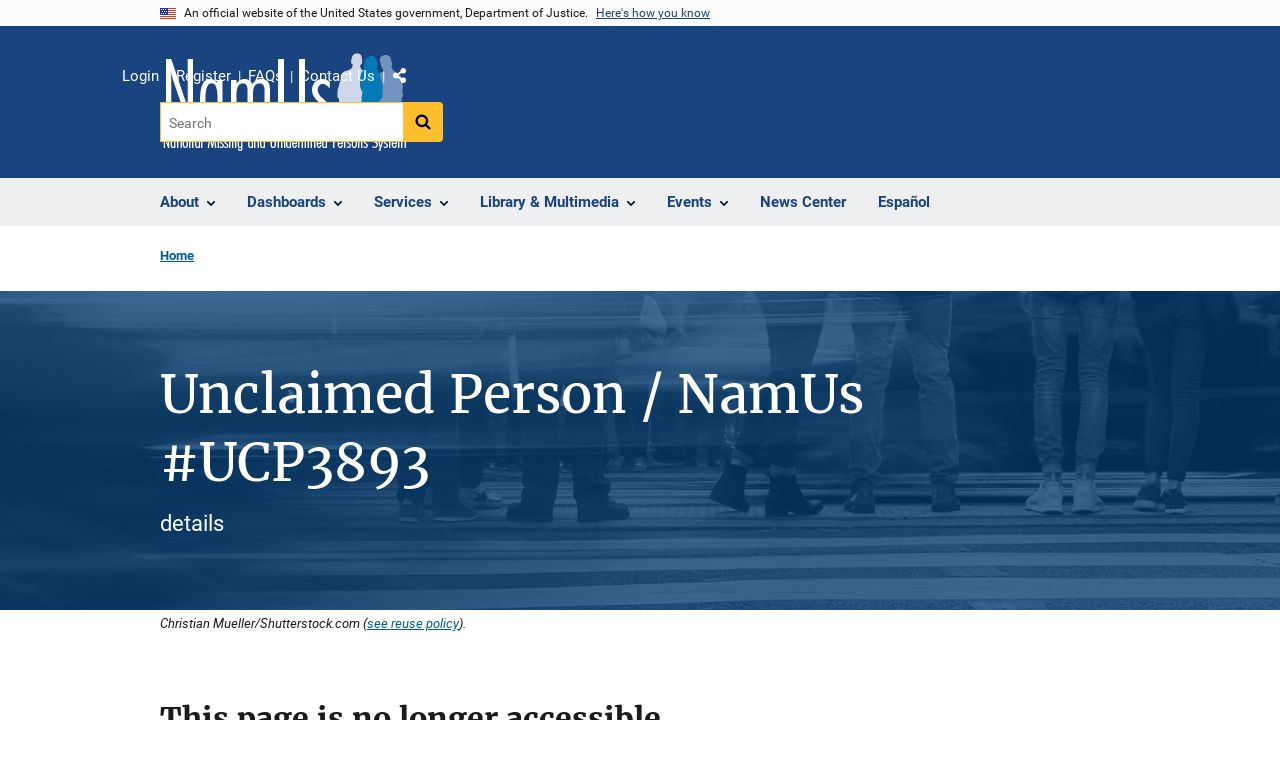

--- FILE ---
content_type: text/html; charset=UTF-8
request_url: https://namus.nij.ojp.gov/case/UCP3893
body_size: 15276
content:
<!DOCTYPE html>
<html lang="en" dir="ltr" prefix="og: https://ogp.me/ns#">
  <head>
    <meta charset="utf-8" />
<link rel="preload" href="/themes/custom/ojp/assets/fonts/roboto/Roboto-Regular.woff2" as="font" type="font/woff2" crossorigin="" />
<link rel="preload" href="/themes/custom/ojp/assets/fonts/roboto/Roboto-Bold.woff2" as="font" type="font/woff2" crossorigin="" />
<link rel="preload" href="/themes/custom/ojp/assets/fonts/roboto/Roboto-Italic.woff2" as="font" type="font/woff2" crossorigin="" />
<link rel="preload" href="/themes/custom/ojp/assets/fonts/roboto/Roboto-BlackItalic.woff2" as="font" type="font/woff2" crossorigin="" />
<link rel="preload" href="/themes/custom/ojp/assets/fonts/merriweather/Latin-Merriweather-Regular.woff2" as="font" type="font/woff2" crossorigin="" />
<link rel="preload" href="/themes/custom/ojp/assets/fonts/merriweather/Latin-Merriweather-Bold.woff2" as="font" type="font/woff2" crossorigin="" />
<noscript><style>form.antibot * :not(.antibot-message) { display: none !important; }</style>
</noscript><meta name="description" content="View NamUs unclaimed person case UCP3893 for Michael Alosiue Toro missing from --, New York. Date body found: Jan 16, 2017. NCMEC case number: --." />
<link rel="canonical" href="https://namus.nij.ojp.gov/case/UCP3893" />
<meta name="google" content="4PLVTsyCm3--uca8rMAYrsLAAEJtRBtpZWm-kh9pr0g" />
<meta property="og:site_name" content="NamUs" />
<meta property="og:url" content="https://namus.nij.ojp.gov/case/UCP3893" />
<meta property="og:title" content="Unclaimed Person / NamUs #UCP3893" />
<meta property="og:image" content="https://namus.nij.ojp.gov/sites/g/files/xyckuh336/files/images/2021-03/OGDark.png" />
<meta name="twitter:card" content="summary" />
<meta name="twitter:title" content="Unclaimed Person / NamUs #UCP3893 | NamUs" />
<meta name="twitter:image" content="https://namus.nij.ojp.gov/sites/g/files/xyckuh336/files/images/2021-03/OGDark.png" />
<meta name="google-site-verification" content="4PLVTsyCm3--uca8rMAYrsLAAEJtRBtpZWm-kh9pr0g" />
<meta name="Generator" content="Drupal 10 (https://www.drupal.org)" />
<meta name="MobileOptimized" content="width" />
<meta name="HandheldFriendly" content="true" />
<meta name="viewport" content="width=device-width, initial-scale=1.0" />
<link rel="icon" href="/sites/g/files/xyckuh336/files/favicon.ico" type="image/vnd.microsoft.icon" />
<link rel="alternate" hreflang="en" href="https://namus.nij.ojp.gov/case/UCP3893" />

    <title>Unclaimed Person / NamUs #UCP3893 | NamUs</title>
    <link rel="stylesheet" media="all" href="/sites/g/files/xyckuh336/files/css/css_LqUQcaUQDGhiCNvVlCE8SRWKClQ8ZN6PJ57Sh7NvKQY.css?delta=0&amp;language=en&amp;theme=ojp&amp;include=[base64]" />
<link rel="stylesheet" media="all" href="/sites/g/files/xyckuh336/files/css/css_Ypsu4XtyBw3Upe9o6rG_HMzoTCSoXJQpAzGGkPbX90U.css?delta=1&amp;language=en&amp;theme=ojp&amp;include=[base64]" />
<link rel="stylesheet" media="print" href="/sites/g/files/xyckuh336/files/css/css_zxEGTDXeP9ngdNso24-Bomoquys4mkHkVPDlu-SLlg8.css?delta=2&amp;language=en&amp;theme=ojp&amp;include=[base64]" />
<link rel="stylesheet" media="all" href="/sites/g/files/xyckuh336/files/css/css_3PQxx3C1H1JphTzo7-Y8c5Vk_zSQ8AaU4VQCjZCA8Fw.css?delta=3&amp;language=en&amp;theme=ojp&amp;include=[base64]" />

    
  </head>
  <body class="page-with-hero path-node page-node-type-landing-page">
        <a href="#main-content" class="visually-hidden focusable skip-link">
      Skip to main content
    </a>
    <noscript><iframe src="https://www.googletagmanager.com/ns.html?id=GTM-PMJNDXV"
                  height="0" width="0" style="display:none;visibility:hidden"></iframe></noscript>

      <div class="dialog-off-canvas-main-canvas" data-off-canvas-main-canvas>
      <section class="usa-banner" aria-label="Official government website">

    <div class="usa-accordion">
  <header class="usa-banner__header">
    <div class="usa-banner__inner">
      <div class="grid-col-auto">
        <img class="usa-banner__header-flag" src="/themes/custom/ojp/assets/images/us_flag_small.png" alt="U.S. flag">
      </div>
      <div class="grid-col-fill tablet:grid-col-auto">
        <p class="usa-banner__header-text">An official website of the United States government, Department of Justice.</p>
        <p class="usa-banner__header-action" aria-hidden="true">Here's how you know</p>
      </div>
      <button class="usa-accordion__button usa-banner__button"
              aria-expanded="false" aria-controls="gov-banner">
        <span class="usa-banner__button-text">Here's how you know</span>
      </button>
    </div>
  </header>
  <div class="usa-banner__content usa-accordion__content" id="gov-banner" hidden>
    <div class="grid-row grid-gap-lg">
      <div class="usa-banner__guidance tablet:grid-col-6">
        <img class="usa-banner__icon usa-media-block__img" src="/themes/custom/ojp/assets/images/icon-dot-gov.svg" role="img" alt="" aria-hidden="true">
        <div class="usa-media-block__body">
          <p>
            <strong>Official websites use .gov</strong>
            <br>
            A <strong>.gov</strong> website belongs to an official government organization in the United States.
          </p>
        </div>
      </div>
      <div class="usa-banner__guidance tablet:grid-col-6">
        <img class="usa-banner__icon usa-media-block__img" src="/themes/custom/ojp/assets/images/icon-https.svg" role="img" alt="" aria-hidden="true">
        <div class="usa-media-block__body">
          <p>
            <strong>Secure .gov websites use HTTPS</strong>
            <br>
            A <strong>lock</strong> (
            <span class="icon-lock"><svg xmlns="http://www.w3.org/2000/svg" width="52" height="64" viewBox="0 0 52 64" class="usa-banner__lock-image" role="img" aria-labelledby="banner-lock-title-default banner-lock-description-default" focusable="false"><title id="banner-lock-title-default">Lock</title><desc id="banner-lock-description-default">A locked padlock</desc><path fill="#000000" fill-rule="evenodd" d="M26 0c10.493 0 19 8.507 19 19v9h3a4 4 0 0 1 4 4v28a4 4 0 0 1-4 4H4a4 4 0 0 1-4-4V32a4 4 0 0 1 4-4h3v-9C7 8.507 15.507 0 26 0zm0 8c-5.979 0-10.843 4.77-10.996 10.712L15 19v9h22v-9c0-6.075-4.925-11-11-11z"/></svg></span>
            ) or <strong>https://</strong> means you’ve safely connected to the .gov website. Share sensitive information only on official, secure websites.          </p>
        </div>
      </div>
    </div>
  </div>
</div>


    
  </section>

  <header class="usa-header usa-header--extended" id="header">

    
      <div class="usa-navbar">
                <button class="usa-menu-btn usa-button">Menu</button>
                  <div class="region region-header">
    <div class="usa-logo" id="logo">
        <div class="ojp-office-logo">
      <a href="/" accesskey="2" title="Home" aria-label="Home">
        <img src="/sites/g/files/xyckuh336/files/NamUsLogo2%400.5x.png?v=1" alt="Home" />
      </a>
    </div>
  </div>

  </div>

      </div>

      <div class="usa-overlay"></div>
        <nav class="usa-nav" aria-label="site navigation">
          <div class="usa-nav__inner">

            <button class="usa-nav__close">
              <img src="/themes/custom/ojp/assets/images/close-white.svg" alt="close" />
            </button>

            
            
                                              <div class="region region-primary-menu">
    


  
  
          <ul class="usa-nav__primary usa-accordion" aria-label="primary navigation">
    
          <li class="usa-nav__primary-item" >

                  <button class="usa-accordion__button usa-nav__link" aria-expanded="false" aria-controls="extended-nav-section-1">
            <span>About</span>
          </button>
        
                    
  
          <ul id="extended-nav-section-1" class="usa-nav__submenu" hidden>

      
    
          <li class="usa-nav__submenu-item">

        
                  <a href="/about" class="link">
            <span class="">About</span>
          </a>
        
      </li>
          <li class="usa-nav__submenu-item">

        
                  <a href="/what-namus" class="link">
            <span class="">What is NamUs?</span>
          </a>
        
      </li>
          <li class="usa-nav__submenu-item">

        
                  <a href="/about/staff" class="link">
            <span class="">Staff</span>
          </a>
        
      </li>
        </ul>
  
        
      </li>
          <li class="usa-nav__primary-item" >

                  <button class="usa-accordion__button usa-nav__link" aria-expanded="false" aria-controls="extended-nav-section-2">
            <span>Dashboards</span>
          </button>
        
                    
  
          <ul id="extended-nav-section-2" class="usa-nav__submenu" hidden>

      
    
          <li class="usa-nav__submenu-item">

        
                  <a href="http://www.namus.gov/dashboard" class="link">
            <span class="">Dashboards</span>
          </a>
        
      </li>
          <li class="usa-nav__submenu-item">

        
                  <a href="https://www.namus.gov/MissingPersons/Search" class="link">
            <span class="">Search Missing Persons</span>
          </a>
        
      </li>
          <li class="usa-nav__submenu-item">

        
                  <a href="https://www.namus.gov/UnidentifiedPersons/Search" class="link">
            <span class="">Search Unidentified Persons</span>
          </a>
        
      </li>
          <li class="usa-nav__submenu-item">

        
                  <a href="https://www.namus.gov/UnclaimedPersons/Search" class="link">
            <span class="">Search Unclaimed Persons</span>
          </a>
        
      </li>
          <li class="usa-nav__submenu-item">

        
                  <a href="/dashboards/data-imports" class="link">
            <span class="">Data Imports</span>
          </a>
        
      </li>
        </ul>
  
        
      </li>
          <li class="usa-nav__primary-item" >

                  <button class="usa-accordion__button usa-nav__link" aria-expanded="false" aria-controls="extended-nav-section-3">
            <span>Services</span>
          </button>
        
                    
  
          <ul id="extended-nav-section-3" class="usa-nav__submenu" hidden>

      
    
          <li class="usa-nav__submenu-item">

        
                  <a href="/services" class="link">
            <span class="">Services</span>
          </a>
        
      </li>
          <li class="usa-nav__submenu-item">

        
                  <a href="/services/anthropology" class="link">
            <span class="">Anthropology</span>
          </a>
        
      </li>
          <li class="usa-nav__submenu-item">

        
                  <a href="/services/dna" class="link">
            <span class="">DNA</span>
          </a>
        
      </li>
          <li class="usa-nav__submenu-item">

        
                  <a href="/services/fingerprints" class="link">
            <span class="">Fingerprints</span>
          </a>
        
      </li>
          <li class="usa-nav__submenu-item">

        
                  <a href="/services/odontology" class="link">
            <span class="">Odontology</span>
          </a>
        
      </li>
          <li class="usa-nav__submenu-item">

        
                  <a href="/services/analytical" class="link">
            <span class="">Analytical</span>
          </a>
        
      </li>
          <li class="usa-nav__submenu-item">

        
                  <a href="/services/investigative-support" class="link">
            <span class="">Investigative Support</span>
          </a>
        
      </li>
        </ul>
  
        
      </li>
          <li class="usa-nav__primary-item" >

                  <button class="usa-accordion__button usa-nav__link" aria-expanded="false" aria-controls="extended-nav-section-4">
            <span>Library &amp; Multimedia</span>
          </button>
        
                    
  
          <ul id="extended-nav-section-4" class="usa-nav__submenu" hidden>

      
    
          <li class="usa-nav__submenu-item">

        
                  <a href="/library" class="link">
            <span class="">Library &amp; Multimedia</span>
          </a>
        
      </li>
          <li class="usa-nav__submenu-item">

        
                  <a href="/library/reports-and-statistics" class="link">
            <span class="">Reports &amp; Statistics</span>
          </a>
        
      </li>
        </ul>
  
        
      </li>
          <li class="usa-nav__primary-item" >

                  <button class="usa-accordion__button usa-nav__link" aria-expanded="false" aria-controls="extended-nav-section-5">
            <span>Events</span>
          </button>
        
                    
  
          <ul id="extended-nav-section-5" class="usa-nav__submenu" hidden>

      
    
          <li class="usa-nav__submenu-item">

        
                  <a href="/events" class="link">
            <span class="">Events</span>
          </a>
        
      </li>
          <li class="usa-nav__submenu-item">

        
                  <a href="/events/upcoming" class="link">
            <span class="">Upcoming Events</span>
          </a>
        
      </li>
          <li class="usa-nav__submenu-item">

        
                  <a href="/events/on-demand" class="link">
            <span class="">Past Events</span>
          </a>
        
      </li>
          <li class="usa-nav__submenu-item">

        
                  <a href="/events/tribal-events" class="link">
            <span class="">Tribal Events</span>
          </a>
        
      </li>
        </ul>
  
        
      </li>
          <li class="usa-nav__primary-item" >

        
                  <a href="/news-center" class="link usa-nav__link">
            <span class="">News Center</span>
          </a>
        
      </li>
          <li class="usa-nav__primary-item menu-lang-switcher-en" >

        
                  <a href="/case/UCP3893" class="link usa-nav__link">
            <span class="">English</span>
          </a>
        
      </li>
          <li class="usa-nav__primary-item menu-lang-switcher-es" >

        
                  <a href="/es/node/192621" class="link usa-nav__link">
            <span class="">Español</span>
          </a>
        
      </li>
        </ul>
  



  </div>

                            
                              <div class="default">
                    <div class="region region-secondary-menu">
    <div class="usa-nav__secondary">
      <ul class="usa-nav__secondary-links">

          <li class="usa-nav__secondary-item">
        <a href="https://www.namus.gov/Dashboard">
          Login
        </a>
      </li>
          <li class="usa-nav__secondary-item">
        <a href="https://www.namus.gov/Registration">
          Register
        </a>
      </li>
          <li class="usa-nav__secondary-item">
        <a href="/frequently-asked-questions">
          FAQs
        </a>
      </li>
          <li class="usa-nav__secondary-item">
        <a href="/contact">
          Contact Us
        </a>
      </li>
                  <li class="usa-nav__secondary-item">
        <div class="doj-sharing">
  <button id="doj-sharing-toggle" class="doj-sharing__toggle" tabindex="0" title="Choose a social sharing platform" aria-haspopup="true" aria-controls="doj-sharing-links" aria-expanded="false">Share</button>
<ul id="doj-sharing-links" class="doj-sharing__list" tabindex="0" aria-label="Choose a social sharing platform"><li><a href="https://www.facebook.com/sharer/sharer.php?u=https%3A//namus.nij.ojp.gov/case/UCP3893" title="Share on Facebook" data-event-label="Share on Facebook" target="_blank">Facebook</a></li><li><a href="https://twitter.com/intent/tweet?url=https%3A//namus.nij.ojp.gov/case/UCP3893&amp;text=Unclaimed%20Person%20/%20NamUs%20%23UCP3893" title="Share on X" data-event-label="Share on X" target="_blank">X</a></li><li><a href="https://www.linkedin.com/shareArticle?mini=true&amp;url=https%3A//namus.nij.ojp.gov/case/UCP3893&amp;title=Unclaimed%20Person%20/%20NamUs%20%23UCP3893" title="Share on LinkedIn" data-event-label="Share on LinkedIn" target="_blank">LinkedIn</a></li><li><a href="https://reddit.com/submit?url=https%3A//namus.nij.ojp.gov/case/UCP3893&amp;title=Unclaimed%20Person%20/%20NamUs%20%23UCP3893" title="Share on Reddit" data-event-label="Share on Reddit" target="_blank">Reddit</a></li><li><a href="https://pinterest.com/pin/create/button?url=https%3A//namus.nij.ojp.gov/case/UCP3893&amp;media=https%3A//namus.nij.ojp.gov/sites/g/files/xyckuh336/files/images/2021-03/OGDark.png&amp;description=Unclaimed%20Person%20/%20NamUs%20%23UCP3893" title="Share on Pinterest" data-event-label="Share on Pinterest" target="_blank">Pinterest</a></li><li><a href="/cdn-cgi/l/email-protection#[base64]" title="Share on Email" data-event-label="Share on Email">Email</a></li></ul>
</div>
      </li>
        </ul>
  
</div>

<div id="block-ojp-searchblock" data-block-plugin-id="ojp_search_block" class="block block-ojp-search block-ojp-search-block">
  
    
      
<div class="usa-search usa-search--small">
  <div role="search">
    
<div data-gname="ojp-search" data-queryParameterName="keys" class="gcse-searchbox-only" data-resultsUrl="/search/results">
  
</div>

  </div>
</div>
  </div>

  </div>

                </div>
              
            
          </div>
        </nav>

      
  </header>

  <div class="grid-container">
    <div class="grid-col-fill">
        <div class="region region-breadcrumb">
    <div id="block-ojp-breadcrumbs" data-block-plugin-id="system_breadcrumb_block" class="block block-system block-system-breadcrumb-block">
  
    
       <nav id="system-breadcrumb" aria-label="breadcrumb">
        <ol class="add-list-reset uswds-breadcrumbs uswds-horizontal-list">
                            <li>
                                            <a href="/">Home</a>
                                    </li>
                    </ol>
    </nav>

  </div>

  </div>

    </div>
  </div>

  <section class="clearfix" aria-label="hero">
      <div class="region region-hero">
    <div class="hero hero--background hero--primary">
  <div class="hero-container">
        <div class="hero__background-container  clearfix">
            <div class="hero__text-container ">
                
        <h1 class="hero__title">Unclaimed Person / NamUs #UCP3893</h1>
        

                          <div class="hero__subtitle">details</div>
        
                                          </div>

                </div>
  </div>

        <div class="hero__background-image" style="background: url(/sites/g/files/xyckuh336/files/styles/hero_background/public/images/2021-04/case_listing3.png?itok=YMhOGwEZ)  no-repeat center center; background-size: cover;">
      <div class="hero__background-image__overlay "></div>
    </div>
  </div>

  <div class="hero__image-credit grid-container">Christian Mueller/Shutterstock.com (<a href="/reuse-policy">see reuse policy</a>).</div>

  </div>

  </section>

<div class="usa-section uswds-middle-section " aria-label="primary content">
  <div class="grid-container ">
    <div class="grid-col-fill">
        <div class="region region-highlighted">
    <div data-drupal-messages-fallback class="hidden"></div>

  </div>


      
    </div>
  </div>

  
  
  <main class="uswds-main-content-wrapper grid-container ">
    <a id="main-content" tabindex="-1"></a>
    <div class = "grid-row grid-gap-2">

      <div class="region-content tablet:grid-col-12">
          <div class="region region-content">
    <div id="block-ojp-content" data-block-plugin-id="system_main_block" class="block block-system block-system-main-block">
  
    
      

<article>

  
    

  
  <div>

    
      
  <div class="layout layout--twocol-section layout--twocol-section--75-25 layout--node-landing_page">
                    <div  class="layout__region layout__region--first">
        <div data-block-plugin-id="extra_field_block:node:landing_page:field_content_archival_notice" class="block--field-content-archival-notice block block-layout-builder block-extra-field-blocknodelanding-pagefield-content-archival-notice">
  
    
      
  </div>

      </div>
    
          <div  class="layout__region layout__region--second">
        
      </div>
      
      </div>

  <div class="layout--node-landing_page layout layout--onecol">
    <div  class="layout__region layout__region--content">
      <div data-block-plugin-id="block_content:a5b2759e-b5f9-4f05-b400-b4c9ed3cf9a0" class="block block-block-content block-block-contenta5b2759e-b5f9-4f05-b400-b4c9ed3cf9a0">
  
    
      <div  class="use-float-friendly-lists field field--name-body field--type-text-with-summary field--label-hidden long-text"><script data-cfasync="false" src="/cdn-cgi/scripts/5c5dd728/cloudflare-static/email-decode.min.js"></script><script>

    document.addEventListener("DOMContentLoaded", function(event) {
      (function ($) {
    
        const dateTimeFormatOptions = { year: 'numeric', month: 'long', day: 'numeric' };
        const dateTimeFormat = new Intl.DateTimeFormat('en-US', dateTimeFormatOptions);
        const rootDomain = "https://www.namus.gov/";
        //dateTimeFormat.format(new Date(data[0].datepostedpublic));  
        //const caseUrl = "https://data.ojp.usdoj.gov/resource/ffvt-bfb5.json";
        const caseUrl = "https://api.ojp.gov/ojpdataset/v1/ffvt-bfb5.json"
    
        function formatPhoneNumber(str) {
              //Filter only numbers from the input
             var cleaned = ('' + str).replace(/\D/g, '');
              
             //Check if the input is of correct length
             var match = cleaned.match(/^\d?(\d{3})(\d{3})(\d{4})$/);
    
            if (match) {
                return '(' + match[1] + ') ' + match[2] + '-' + match[3]
            };
    
            return str
        }
    
        function convertInches(inches) {
            if (inches == undefined) return '';
            var feetFromInches = Math.floor(inches / 12);//There are 12 inches in a foot
            var inchesRemainder = inches % 12;
         
            var result = feetFromInches + "'-" + inchesRemainder + "\"";
            return result;
        }
        
        var url = (window.location != window.parent.location)
                ? document.referrer.toLowerCase()
                : document.location.href.toLowerCase();
        
    
            
        function getUrlVars() {
            var vars = {};
            var parts = url.replace(/[?&]+([^=&]+)=([^&]*)/gi, function (m, key, value) {
                vars[key] = value;
            });
            return vars;
        }
    
        
        function getUrlParam(parameter, defaultvalue) {
            var urlparameter = defaultvalue;
            if (url.indexOf(parameter) > -1) {
                urlparameter = getUrlVars()[parameter];
            }
            return urlparameter;
        }
    
        function emptyIfNull(val, replaceVal) {
            replaceVal = replaceVal || ""
            if (val == undefined)
                val = replaceVal;
            return val;
        }
            
        function getCaseNumber() {
            var id = url.match(/[A-Za-z][A-Za-z][A-Za-z]?\d+/);
            id = id.toString().toUpperCase();
            return id;
        }
        
        function getCaseTypeLong(casetype) {
            if (casetype == 'MP')
                return 'Missing';
            else if (casetype == 'UP')
                return 'Unidentified';
            else if (casetype == 'UCP')
                return 'Unclaimed';
            else
                return '';
        }
        
        function splitStringCaps(str) {
            strArray = str.split(/(?=[A-Z])/);
            return strArray.join(' ');
        }
    
    /*-------------------------  UI Builders -----------------------------------------------------------------------*/
    
        function buildPageTitles(data) {
            //$(".hero__title").text(getCaseTypeLong(data[0].cat) + " Person /  NamUs #" + getCaseNumber());
            $(".hero__subtitle").text(emptyIfNull(data[0].firstname) + " " + emptyIfNull(data[0].middlename) + " " + emptyIfNull(data[0].lastname) + ", " + emptyIfNull(data[0].sexname) + ", " + emptyIfNull(data[0].raceethnicity));	
        }
        
        function buildNamusHeader(data) {
        
            var cat = data[0].cat;
            if (cat == 'MP') {
                $("#namus-cf").html('<img alt="Case Photo" src="' + rootDomain + 'api/CaseSets/NamUs/MissingPersons/Cases/' + data[0].caseid + '/Images/Default/Thumbnail">');	
                $("#namus-dolc").html('<label><strong>Date of Last Contact</strong></label><br/><span>' + dateTimeFormat.format(new Date(data[0].dateoflastcontact)) + '</span>');
                $("#namus-mf").html('<label><strong>Missing From</strong></label><br/><span>' + emptyIfNull(data[0].lastlocationcity,'--') + ', ' + emptyIfNull(data[0].lastlocationstate,'--') + '</span>' );
                $("#namus-ma").html('<label><strong>Missing Age</strong></label><br/><span>' + emptyIfNull(data[0].agemissing,'--') + ' Years</span>' );
                $("#namus-ca").html('<label><strong>Current Age</strong></label><br/><span>' + emptyIfNull(data[0].currentage,'--') + ' Years</span>');	
            } else if (cat == 'UP') {
                $("#namus-cf").html('<img alt="Case Photo" src="' + rootDomain + 'api/CaseSets/NamUs/UnidentifiedPersons/Cases/' + data[0].caseid + '/Images/Default/Thumbnail">');		
                $("#namus-dolc").html('<label><strong>Date Body Found</strong></label><br/><span>' + dateTimeFormat.format(new Date(data[0].datebodyfound)) + '</span>');
                $("#namus-mf").html('<label><strong>Location Found</strong></label><br/><span>' + emptyIfNull(data[0].lastlocationcity,'--') + ', ' + emptyIfNull(data[0].lastlocationstate,'--') + '</span>' );
                $("#namus-ma").html('<label><strong>Est. Age Range</strong></label><br/><span>' + emptyIfNull(data[0].minage,'--') + ' - ' + emptyIfNull(data[0].maxage,'--') + ' Years');
                //$("#namus-ca").html(data[0].currentage + ' Years');			
            } else if (cat == 'UCP') {
                $("#namus-cf").html('<img alt="Case Photo" src="' + rootDomain + 'api/CaseSets/NamUs/UnclaimedPersons/Cases/' + data[0].caseid + '/Images/Default/Thumbnail">');				
    
                $("#namus-dolc").html('<label><strong>Date Body Found</strong></label><br/><span>' + dateTimeFormat.format(new Date(data[0].datebodyfound)) + '</span>');
                $("#namus-mf").html('<label><strong>Location Found</strong></label><br/><span>' + emptyIfNull(data[0].lastlocationcity,'--') + ', ' + emptyIfNull(data[0].lastlocationstate,'--') + '</span>' );
                $("#namus-ma").html('<label><strong>Max Age (Years)</strong></label><br/><span>' + emptyIfNull(data[0].maxage,'--') + '</span>' );
                $("#namus-ca").html('<label><strong>Date Modified</strong></label><br/><span>' + dateTimeFormat.format(new Date(data[0].modifieddatetime)) + '</span>');			
            }
            
            $("#namus-cat-label").html('<strong>' + getCaseTypeLong(data[0].cat) + '</strong>');
        
        }
        
        function buildCaseNumbers(data) {
            if (emptyIfNull(data[0].ncmecnumber) == '' && emptyIfNull(data[0].meccasenumber) == '') {
                $("#casenumbers").addClass("zero-height");
            
            } else {
                emptyIfNull(data[0].ncmecnumber) == '' ? '' : $("#namus-ncmec").html('<strong>NCMEC Number</strong><br/>' + emptyIfNull(data[0].ncmecnumber));
                emptyIfNull(data[0].meccasenumber) == '' ? '' : $("#namus-meccase").html('<strong>ME/C Case Number</strong><br/>' + emptyIfNull(data[0].meccasenumber));
            }	
        }
        
        function buildDemographics(data) {
            // Demographics
            var cat = data[0].cat;
            if (cat == 'MP') {
                $("#namus-ma-demo").html('<label><strong>Missing Age</strong></label><br/><span>' + emptyIfNull(data[0].agemissing, '--') + ' Years</span>' );
                $("#namus-ca-demo").html('<label><strong>Current Age</strong></label><br/><span>' + emptyIfNull(data[0].currentage, '--') + ' Years</span>' );	
                $("#namus-fn-demo").html('<label><strong>First Name</strong></label><br/><span>' + emptyIfNull(data[0].firstname, '--') + '</span>' );
                $("#namus-mn-demo").html('<label><strong>Middle Name</strong></label><br/><span>' + emptyIfNull(data[0].middlename, '--') + '</span>' );
                $("#namus-ln-demo").html('<label><strong>Last Name</strong></label><br/><span>' + emptyIfNull(data[0].lastname,'--') + '</span>');	
            
                
                if (emptyIfNull(data[0].tribalaffiliation) == '')
                    $("#namus-tribeenroll-demo").addClass("zero-height");   // hides the tribal association div if no data present	
                $("#namus-tribeenroll-demo").html('<label><strong>Tribe Enrollment/Affiliation</strong></label><br/><span>' + emptyIfNull(data[0].tribalaffiliation) + '</span>');
                if (emptyIfNull(data[0].tribalassociations) == '')
                    $("#namus-tribeassoc-demo").addClass("zero-height");	// hides the tribal association div if no data present		
                $("#namus-tribeassoc-demo").html('<label><strong>Associated Tribe(s)</strong></label><br/><span>' + emptyIfNull(data[0].tribalassociations) + '</span>');			
            } else if (cat =='UP') {
                $("#namus-ma-demo").html('<label><strong>Estimated Age Group</strong></label><br/><span>' + data[0].estimatedagegroupname + ' Years</span>' );
                $("#namus-ca-demo").html('<label><strong>Estimated Age Range (Years)</strong></label><br/><span>' + emptyIfNull(data[0].minage,'--') + ' - ' + emptyIfNull(data[0].maxage,'--') + '</span>' );	
                $("#namus-eyod-demo").html('<label><strong>Estimated Year of Death</strong></label><br/><span>' + emptyIfNull(data[0].estimatedyearofdeathfrom) + '-' + emptyIfNull(data[0].estimatedyearofdeathto) + '</span>' );
                $("#namus-epmi-demo").html('<label><strong>Estimated PMI</strong></label><br/><span>' + emptyIfNull(data[0].estimatedpostmorteminterval) + ' ' + emptyIfNull(data[0].estimatedpostmorteminter) + '</span>' );
                
                $("#namus-fn-demo").html('<label><strong>Possible First Name</strong></label><br/><span>' + emptyIfNull(data[0].firstname) + '</span>' );
                $("#namus-mn-demo").html('<label><strong>Possible Middle Name</strong></label><br/><span>' + emptyIfNull(data[0].middlename) + '</span>' );
                $("#namus-ln-demo").html('<label><strong>Possible Last Name</strong></label><br/><span>' + emptyIfNull(data[0].lastname) + '</span>');		
                
            } else if (cat=='UCP') {
                $("#namus-fn-demo").html('<label><strong>First Name</strong></label><br/><span>' + emptyIfNull(data[0].firstname,'--') + '</span>' );
                $("#namus-mn-demo").html('<label><strong>Middle Name</strong></label><br/><span>' + emptyIfNull(data[0].middlename,'--') + '</span>' );
                $("#namus-ln-demo").html('<label><strong>Last Name</strong></label><br/><span>' + emptyIfNull(data[0].lastname,'--') + '</span>');			
            
            }
            
            
            
            $("#namus-nickname-demo").html(emptyIfNull(data[0].nicknames) == '' ? '--' : data[0].nicknames );
            $("#namus-sex-demo").html(data[0].sexname);
            
            $("#namus-height-demo").html('<label><strong>Height</strong></label><br/><span>' + convertInches(data[0].heightfrom) + ' - ' + convertInches(data[0].heightto) + (data[0].heightfrom == '--' ? '' : ' (' + emptyIfNull(data[0].heightfrom) + ' - ' + emptyIfNull(data[0].heightto) + ' inches)') + ' ' + emptyIfNull(data[0].heightcertaintyname) + '</span>');
            
            $("#namus-weight-demo").html('<label><strong>Weight</strong></label><br/><span>' +emptyIfNull(data[0].weightfrom,'--') + ' - ' + emptyIfNull(data[0].weightto) + ' lbs ' + emptyIfNull(data[0].weightcertaintyname) + '</span>');
                
            $("#namus-race-demo").html(data[0].raceethnicity);		
        }
        
        function buildCircumstances(data) {
            // Circumstances
            var cat = data[0].cat;
            if (cat == 'MP') {		
                $("#namus-dolc-circ").html('<label><strong>Date of Last Contact</strong></label><br/><span>' + dateTimeFormat.format(new Date(data[0].dateoflastcontact)) +'</span>' );
                $("#namus-cc-circ").html('<label><strong>NamUs Case Created</strong></label><br/><span>' + dateTimeFormat.format(new Date(data[0].createdatdatetime)) +'</span>' );
                $("#namus-loc-circ").html('<label><strong>Location</strong></label><br/><span>' + data[0].lastlocationcity + ", " + data[0].lastlocationstate + ' ' + emptyIfNull(data[0].lastlocationzipcode) + '</span>' );
                $("#namus-cnty-circ").html('<label><strong>County</strong></label><br/><span>' + data[0].lastlocationcounty + '</span>' );		
                $("#namus-mftl-circ").html('<label><strong>Missing From Tribal Land</strong></label><br/><span>' + data[0].missingfromtriballand + '</span>' );	
                $("#namus-protl-circ").html('<label><strong>Primary Residence on Tribal Land</strong></label><br/><span>' + data[0].primaryresidenceontriballand + '</span>' );		
                $("#namus-cod-circ").html('<label><strong>Circumstances of Disappearance</strong></label><br/><span>' + data[0].circumstancesofdisappearance + '</span>' );
                $("#namus-lkl-circ").html('Last Known Location ');

                if (data[0].publiclatitude && data[0].publiclongitude) {
                    $("#namus-map-circ").attr("href", "https://www.google.com/maps/place/" + data[0].publiclatitude.toString() +"," + data[0].publiclongitude.toString());
                }

                var namusNotes = JSON.parse(data[0].circumstancenotes);
                var retNotes = '';
                namusNotes.forEach(function (note) {
                            retNotes += note.Note + '<br/>';
                });
                if (retNotes != '') {
                    $("#namus-noteslabel-circ").html('Circumstances Notes');
                    $("#namus-notes-circ").html(retNotes);	
                }
            } else if (cat == 'UP') {
                $("#namus-dolc-circ").html('<label><strong>Type</strong></label><br/><span>' + data[0].circumstancesstatusname + '</span>' );
                $("#namus-cc-circ").html('<label><strong>Date Body Found</strong></label><br/><span>' + dateTimeFormat.format(new Date(data[0].datebodyfound)) +'</span>' );		
                $("#namus-div1-circ").html('<label><strong>NamUs Case Created</strong></label><br/><span>' + dateTimeFormat.format(new Date(data[0].createdatdatetime)) +'</span>' );			
                $("#namus-loc-circ").html('<label><strong>Location</strong></label><br/><span>' + data[0].lastlocationcity + ", " + data[0].lastlocationstate + ' ' + emptyIfNull(data[0].lastlocationzipcode) + '</span>' );
                $("#namus-cnty-circ").html('<label><strong>County</strong></label><br/><span>' + data[0].lastlocationcounty + '</span>' );		
                $("#namus-mftl-circ").html('<label><strong>GPS Coordinates (Not Mapped)</strong></label><br/><span>' + data[0].gpscoordinates + '</span>' );	
                $("#namus-protl-circ").html('<label><strong>Found on Tribal Land</strong></label><br/><span>' + data[0].foundontriballand + '</span>' );	
                $("#namus-lkl-circ").html('Location Found');

                if (data[0].publiclatitude && data[0].publiclongitude) {
                    $("#namus-map-circ").attr("href", "https://www.google.com/maps/place/" + data[0].publiclatitude.toString() +"," + data[0].publiclongitude.toString());	
                }

                $("#namus-cod-circ").html('<label><strong>Circumstances of Recovery</strong></label><br/><span>' + data[0].circumstancesofrecovery + '</span>' );
                $("#namus-iorlabel-circ").html('<hr>Details of Recovery');	
                $("#namus-div3-circ").html('<label><strong>Inventory of Remains</strong></label><br/><span>' + emptyIfNull(data[0].inventoryofremains,'--') + '</span>');	
                $("#namus-cor-circ").html('<label><strong>Condition of Remains</strong></label><br/><span>' + data[0].conditionofremainsname + '</span>');
                
                var mecqareviewed = emptyIfNull(data[0].agencyqareviewed) == '' ? '--' : dateTimeFormat.format(new Date(data[0].agencyqareviewed));
                $("#namus-div2-circ").html('<label><strong>ME/C QA Reviewed</strong></label><br/><span>' + mecqareviewed  +'</span>' );
                
                var namusNotes = JSON.parse(data[0].circumstancenotes);
                var retNotes = '';
                namusNotes.forEach(function (note) {
                            retNotes += note.Note + '<br/>';
                });
                if (retNotes != '') {
                    $("#namus-noteslabel-circ").html('Circumstances Notes');
                    $("#namus-notes-circ").html(retNotes);
                }
            } else if (cat == 'UCP') {
                $("#namus-dolc-circ").html('<label><strong>Date Body Found</strong></label><br/><span>' + dateTimeFormat.format(new Date(data[0].datebodyfound)) +'</span>' );		
                $("#namus-cc-circ").html('<label><strong>NamUs Case Created</strong></label><br/><span>' + dateTimeFormat.format(new Date(data[0].createdatdatetime)) +'</span>' );		
                
                $("#namus-loc-circ").html('<label><strong>Location</strong></label><br/><span>' + data[0].lastlocationcity + ", " + data[0].lastlocationstate + ' ' + emptyIfNull(data[0].lastlocationzipcode) + '</span>' );
                
                $("#namus-cnty-circ").html('<label><strong>County</strong></label><br/><span>' + emptyIfNull(data[0].lastlocationcounty,'--') + '</span>' );		
                
                $("#namus-div4-circ").html('<label><strong>Found on Tribal Land</strong></label><br/><span>' + data[0].foundontriballand + '</span>' );	
                $("#namus-lkl-circ").html('Location Found');

                if (data[0].publiclatitude && data[0].publiclongitude) {
                    $("#namus-map-circ").attr("href", "https://www.google.com/maps/place/" + data[0].publiclatitude.toString() +"," + data[0].publiclongitude.toString());	
                }    

                $("#namus-cod-circ").html('<label><strong>Circumstances of Recovery</strong></label><br/><span>' + data[0].circumstancesofrecovery + '</span>' );			
            }
        }
        
        function buildPhysicalDescription(data) {
        // Physical Description
            $("#namus-hc-pd").html(data[0].haircolorname);
            $("#namus-hhd-pd").html(data[0].headhairdescription);
            $("#namus-bhd-pd").html(data[0].bodyhairdescription);
            $("#namus-fhd-pd").html(data[0].facialhairdescription);
            $("#namus-lec-pd").html(data[0].lefteyecolorname);
            $("#namus-rec-pd").html(data[0].righteyecolorname);
            $("#namus-ed-pd").html(data[0].eyedescription);
    
            var namusDPF = JSON.parse(data[0].distinctivephysicalfeatures);
            var retDPFs = '';
            namusDPF.forEach(function (dpf) {
                        retDPFs += 	'<div class="grid-row grid-gap-lg padding-bottom-05">' +
                                    '<div class="grid-col-6">' +
                                    '<div class="padding-top-1"><label>' + dpf.Item +  
                                    ' </label></div></div>' + 
                                    '<div class="grid-col-6">' +
                                    '<div class="padding-top-1"><label>' +	dpf.Description.replace(/~/g, '<br/>') + 
                                    ' </label></div></div></div><hr>';
            });
            $("#namus-dpf-pd").html(retDPFs == '' ? 'No Information Entered' : retDPFs);		
        }
        
        function buildClothingAndAccessories(data) {
        // Clothing Accessories
            var namusCAA = JSON.parse(data[0].clothingandaccessories);
            var retCAAs = '';
            namusCAA.forEach(function (caa) {
                        retCAAs += 	'<div class="grid-row grid-gap-lg padding-bottom-05">' +
                                    '<div class="grid-col-4">' +
                                    '<div class="padding-top-1"><label>' + caa.Item +  
                                    ' </label></div></div>' + 
                                    '<div class="grid-col-6">' +
                                    '<div class="padding-top-1"><label>' +	caa.Description.replace(/~/g,'<br/>') + 
                                    ' </label></div></div>' +
                                    '<div class="grid-col-2">' +
                                    '<div class="padding-top-1">' + emptyIfNull(caa.ArticleLocationName) +  
                                    '</div></div></div><hr>';
                                    
            });
            $("#namus-caa-caa").html(retCAAs == '' ? 'No Information Entered' : retCAAs);	
        }	
        
        function buildAdditionalCaseInformation(data) {
        // Additional Case Information
            var namusACI = JSON.parse(data[0].transportation);
            var retACI = '';
            namusACI.forEach(function (aci) {
                        retACI += 	'<div class="border padding-left-1 margin-bottom-1">' +
                                    '<div class="grid-row grid-gap-lg padding-bottom-05">' +
                                    '<div class="desktop:grid-col-2">' +
                                    '<div class="padding-top-1"><label><strong>Vehicle</strong></label><br/><span>' + aci.Year + ' ' + aci.Make + ' ' + aci.Model + '</span></div></div>' + 
                                    '<div class="desktop:grid-col-2">' +
                                    '<div class="padding-top-1"><label><strong>Style</strong></label><br/><span>' + aci.Style + '</span></div></div>' + 
                                    '<div class="desktop:grid-col-2">' +
                                    '<div class="padding-top-1"><label><strong>Color</strong></label><br/><span>' + aci.Color + '</span></div></div>' + 
                                    '<div class="desktop:grid-col-2">' +
                                    '<div class="padding-top-1"><label><strong>State</strong></label><br/><span>' + aci.State + '</span></div></div>' + 
                                    '<div class="desktop:grid-col-2">' +
                                    '<div class="padding-top-1"><label><strong>Lic. Plate</strong></label><br/><span>' + aci.LicensePlate + '</span></div></div>' + 
                                    '<div class="desktop:grid-col-2">' +
                                    '<div class="padding-top-1"><label><strong>Exp. Year</strong></label><br/><span>' + aci.ExpirationYear +  '</span></div></div>' + 										
                                    '</div>' + 
                                    '<div class="grid-row grid-gap-lg padding-bottom-05">' +
                                    '<div class="desktop:grid-col-12">' +
                                    '<div class="padding-top-1"><label><strong>Comments</strong></label><br/><span>' + aci.Comments.replace(/~/g,'<br/>') + '</span></div></div>' + 
                                    '</div></div></div>';
            });
            $("#namus-transport-aci").html(retACI == '' ? 'No Information Entered' : retACI);	
    
            if (emptyIfNull(data[0].transportationnotes) != '') {
                var transNotes = JSON.parse(data[0].transportationnotes);
                var retNotes = '';
                transNotes.forEach(function (note) {
                            retNotes += note.Note + '<br/>';
                });
                retNotes == '' ? '' : $("#namus-noteslabel-aci").html('Transportation Notes');
                $("#namus-notes-aci").html(retNotes);		
            }
                
        }	
        
        function buildImages(data) {
        // Images
            var namusImages = JSON.parse(data[0].images);
        
            var retImages = '';
            namusImages.forEach(function (image) {
                        retImages += '<li class="mobile:grid-col-3 desktop:grid-col-3 tablet:grid-col-3 usa-card usa-card--header-first">' +
                                    '<div class="usa-card__container" >' +
                                    '<header class="usa-card__header">' +
                                    '<h4>' + splitStringCaps(image.CategoryName) + '</h4>' +
                                    '</header>' +
                                    '<div class="usa-card__media usa-card__media--inset">' +
                                    '<div class="usa-card__img">' +
                                    '<a href="' + rootDomain + image.url + '" target="_blank" ><img src="' + rootDomain + image.url.replace('Original','thumbnail') + '" alt="' + splitStringCaps(image.CategoryName) +  '"></a>' +
                                    '</div></div>' +
                                    '<div class="usa-card__body">' +
                                    '<p>Uploaded: <br/>' + image.Uploaded + '</p>' +
                                    '</div>' +
                                    '<div class="usa-card__footer">' +
                                    splitStringCaps(image.Caption) +
                                    '</div>' +
                                    '</div>' +
                                    '</li>';
            });
            
            //$("#namus-images").html(retImages == '' ? 'No Images Uploaded' : retImages);	
            $("#namus-images").html(retImages);
        }	
        
        function buildDocuments(data) {
        // Documents
            var namusDocs = JSON.parse(data[0].documents);
            var retDocs = '';
            namusDocs.forEach(function (doc) {
                        retDocs += '<li class="mobile:grid-col-3 desktop:grid-col-3 tablet:grid-col-3 usa-card usa-card--header-first">' +
                                    '<div class="usa-card__container">' +
                                    '<header class="usa-card__header">' +
                                    '<h4>' + splitStringCaps(doc.CategoryName) + '</h4>' +
                                    '</header>' +
                                    '<div class="usa-card__media usa-card__media--inset">' +
                                    '<div class="usa-card__img">' +
                                    '<a href="' + rootDomain + doc.url + '" target="_blank" ><img src="/sites/g/files/xyckuh336/files/images/2021-04/GenericDocument.png"></a>' +
                                    '</div></div>' +
                                    '<div class="usa-card__body">' +
                                    '<p>Uploaded: <br/>' + doc.Uploaded + '</p>' +
                                    '</div>' +
                                    '<div class="usa-card__footer">' +
                                    splitStringCaps(doc.Caption) +
                                    '</div>' +
                                    '</div>' +
                                    '</li>';
            });
            //$("#namus-docs").html(retDocs == '' ? 'No Documents Uploaded' : retDocs);		
            $("#namus-docs").html(retDocs);		
        }	
        
        function buildContacts(data) {
        // Contacts
            //Investigating Agencies
            var namusIAs = JSON.parse(data[0].investigatingagencies);
            var retIAs = '';
            namusIAs.forEach(function (ia) {
                        retIAs += '<div id="namus-contacts" class="padding-1 border margin-bottom-105">' +
                                    '<div class="grid-row grid-gap-lg padding-bottom-05">' +
                                    '<div class="desktop:grid-col-12">' +
                                    (ia.CaseOwner == 'Y' ? '<div class="ojp-tag">Case Owner</div>' : '' ) +
                                    '<div class="padding-top-2px"><h4>' +
                                    ia.AgencyName +
                                    '</h4></div></div></div>' +
                                    
                                    '<div class="grid-row grid-gap-lg padding-bottom-05">' +
                                    '<div class="desktop:grid-col-4">' +
                                    '<div class="padding-top-1"><label><strong>Address</strong></label><br/><span>' +
                                    ia.AgencyStreet1.replace('--','') + '<br/>' + ia.AgencyStreet2.replace('--','') + '<br/>' + ia.AgencyCity.replace('--','') + ', ' + ia.AgencyState.replace('--','') + ' ' + ia.AgencyZipCode .replace('--','')+
                                    '</span></div></div>' +
    
                                    
                                    '<div class="desktop:grid-col-4">' +
                                    '<div class="padding-top-1"><label><strong>County</strong></label><br/>' +
                                    '<span>' + ia.AgencyCounty + '</span></div></div></div>' +
                                    
                                    '<div class="grid-row grid-gap-lg padding-bottom-05">' +
                                    '<div class="desktop:grid-col-4">' +
                                    '<div class="padding-top-1"><label><strong>Main Phone</strong></label><br/><span>' + formatPhoneNumber(ia.AgencyMainPhone) + '</span></div>' +
                                    '</div>' +
                                    '<div class="desktop:grid-col-4">' +
                                    '<div class="padding-top-1"><label><strong>General Email</strong></label><br/><span>' + emptyIfNull(ia.GeneralEmail, '--')  + '</span></div>' +
                                    '</div>' +
                                    '<div class="desktop:grid-col-4">' +
    
                                    '</div></div>' + 
                                    
                                    '<div class="grid-row grid-gap-lg padding-bottom-05">' +
                                    '<div class="desktop:grid-col-12">' +
                                    '<div class="padding-top-1"><label><strong>Website URL</strong></label><br/><span><a alt="Agency Website" target="_blank" ' + (ia.AgencyWebsite == '--' ? '' : 'href="' + ia.AgencyWebsite + '"') + '>' +  ia.AgencyWebsite + '</a></span></div>' +
                                    '</div></div>' +
                                    
                                    '<div class="grid-row grid-gap-lg padding-bottom-105">' +
                                    '<div class="desktop:grid-col-4">' +
                                    '<div class="padding-top-1"><label><strong>Agency Case Number</strong></label><br/><span>' + ia.AgencyCaseNumber + '</span></div>' +
                                    '</div>' +
                                    '<div class="desktop:grid-col-4">' +
                                    '<div class="padding-top-1"><label><strong>Date Reported</strong></label><br/><span>' + ia.AgencyDateReported + '</span></div>' +
                                    '</div></div>' +
                                    
                                    '<div class="grid-row grid-gap-lg padding-bottom-05">' +
                                    '<div class="desktop:grid-col-12">' +
                                    '<div class="padding-1 border"><label><strong>' + ia.ContactFirstName.replace('--','') + ' ' + ia.ContactLastName + ', ' + ia.ContactJobTitle.replace('--','') + '</strong></label></div>' +
                                    '</div></div></div>';
                                
            });
            $("#namus-IAs").html(retIAs == '' ? 'No Information Entered' : retIAs);	
        }	
        
        function buildCaseContributors(data) {
        // Case Contributors
            var namusContributors = JSON.parse(data[0].casecontributors);
                var retContribs = '';
                namusContributors.forEach(function (contrib) {
                        retContribs += '<div id="namus-contacts" class="border padding-1 margin-bottom-105">' +
                                        '<div class="grid-row grid-gap-lg padding-bottom-05">' +
                                        '<div class="desktop:grid-col-4">' +
                                        '<div class="padding-top-1"><h4>' + contrib.FirstName + ' ' + contrib.LastName + '</h4></div>' +
                                        '</div></div>' +
                                        
                                        '<div class="grid-row grid-gap-lg padding-bottom-105">' +
                                            '<div class="desktop:grid-col-4">' +
                                                '<div class="padding-top-1"><label><strong>Relationship to Case</strong></label><br/><span>' + splitStringCaps(contrib.ContributorRelationshipName) + '</span></div>' +
                                            '</div>' +
                                            '<div class="desktop:grid-col-4">' +
                                                '<div class="padding-top-1"><label><strong>Relationship Description</strong></label><br/><span>--</span></div>' +
                                            '</div>' +
                                        '</div>' + 				
    
                                        '<div class="border padding-1">' +
                                            '<div class="padding-bottom-105">' +
                                                '<h4>' + contrib.AgencyName + '</h4>' +
                                            '</div>' +
                                            '<div class="grid-row grid-gap-lg padding-bottom-05">' +
                                                '<div class="desktop:grid-col-4">' +
                                                    '<div class="padding-top-1"><label><strong>Address</strong></label><br/><span>' + contrib.Address1  + '<br/>' + contrib.Address2 +
                                                    '<br/>' + contrib.City + ', ' + contrib.State + ' ' + contrib.ZipCode + '</span></div>' +
                                                '</div>' +
                                                '<div class="desktop:grid-col-4">' +
                                                    '<div class="padding-top-1"><label><strong>County</strong></label><br/><span>' + contrib.CountyId + '</span></div>' +
                                                '</div>' +
                                            '</div>' +
                                            
                                            '<div class="grid-row grid-gap-lg padding-bottom-05">' +
                                                '<div class="desktop:grid-col-4">' +
                                                    '<div class="padding-top-1"><label><strong>Main Phone</strong></label><br/><span>' + formatPhoneNumber(contrib.Phone) + '</span></div>' +
                                                '</div>' +
                                                '<div class="desktop:grid-col-4">' +
                                                    '<div class="padding-top-1"><label><strong>General Email</strong></label><br/><span>' + contrib.Email + '</span></div>' +
                                                '</div>' +
                                                '<div class="desktop:grid-col-4">' +
                                                    '<div class="padding-top-1"><label><strong>Website URL</strong></label><br/><span>' + contrib.WebsiteUrl + '</span></div>' +
                                                '</div>' +
                                            '</div>' +
                                        '</div>' +
                                    '</div>';
        
                });
                
            
                $("#namus-contributors").html(retContribs == '' ? 'No Information Entered' : retContribs);		
        }
    
        function buildContactNamus(data) {
            var namusRPS = JSON.parse(data[0].rpscontact);		
            $("#namus-RPS-name").html('<strong>' + namusRPS.FirstName + ' ' + namusRPS.LastName + '</strong>');	
            $("#namus-RPS-phone").html(formatPhoneNumber(namusRPS.Phone));
            $("#namus-RPS-email").html('<a href=mailto:' + namusRPS.Email + '?Subject=NamUs%20Program%20Questions>' + namusRPS.Email + '</a>' );				
        }	
        
        $(document).ready(function () {
            $.ajax({
                    url: caseUrl,
                    cache: false,
                    type: "GET",
                    data: {
                        //"$limit": 5000,
                        //"$$app_token": "Xd0jQDzoPOATVFd2mXa3xe4LO",
                        "casenumber": getCaseNumber() //"MP41624" //"%27" + getCaseNumber() + "%27" // getUrlParam("id", 0)
                    }
                }).done(function (data) {
                    if (data.length == 0) {
                        $("#msg").html('<h2>This page is no longer accessible.</h2>');
                        return;
                    }
                    buildPageTitles(data);				
                    
                    buildNamusHeader(data);
                    
                    buildCaseNumbers(data);
                    
                    buildDemographics(data);
            
                    buildCircumstances(data);
    
                    buildPhysicalDescription(data);
                
                    buildClothingAndAccessories(data);
                
                    buildAdditionalCaseInformation(data);
    
                    buildImages(data);
            
                    buildDocuments(data);
    
                    buildContacts(data);
                
                    buildCaseContributors(data);
                    
                    //buildContactNamus(data);
    
                    $(".grid-row").css("visibility", "visible");
                });
    
    
        });		
    })(jQuery);
    });	
    
    
    </script>
    <style>
    
        h3 {
            font-weight: bold !important;
        }
    
        .zero-height {
            display: none;
        }
        
    
    </style>
    <div id="msg"></div>
    <div class="grid-row grid-gap-sm" style="visibility:hidden;">
        <div class="grid-col-12 padding-bottom-2">
            <div class="grid-row grid-gap-lg ">
                
                <div class="desktop:grid-col-2">
                    <div id="namus-cf"></div>
                <div class="bg-red text-white text-center text-uppercase text-ls-1" style="width:90%"><span id="namus-cat-label">></span></div>				
                </div>
                <div class="desktop:grid-col-3">
                    <div class="padding-top-1" id="namus-dolc"></div>
                </div>
                <div class="desktop:grid-col-3">
                    <div class="padding-top-1" id="namus-mf"></div>
                </div>
                <div class="desktop:grid-col-2">
                    <div class="padding-top-1" id="namus-ma"></div>
                </div>
                <div class="desktop:grid-col-2">
                    <div class="padding-top-1" id="namus-ca"></div>
                </div>	  
            </div>
    
        </div>
    
        <div id="accordion1" class="desktop:grid-col-12">
            
            <div class="usa-accordion" aria-label="accordion-group" id="casenumbers" >
                <h2 class="usa-accordion__heading">
                    <button class="usa-accordion__button" 
                        aria-expanded="true" 
                        aria-controls="namus-casenumbers" 
                        type="button">
                    Case Numbers</button>
                </h2>
                <div id="namus-casenumbers" class="usa-accordion__content usa-prose ui-widget-content">
                    <div class="grid-row grid-gap-lg padding-bottom-05">
                        <div class="desktop:grid-col-4">
                            <div class="padding-top-1"><span id="namus-ncmec"></span></div>
                        </div>
                        <div class="desktop:grid-col-4">
                            <div class="padding-top-1"><span id="namus-meccase"></span></div>
                        </div>
                    </div>				
                </div>
            </div>
            
            <div class="usa-accordion" aria-label="accordion-group">
                <h2 class="usa-accordion__heading">
                    <button class="usa-accordion__button"
                        aria-expanded="true"
                        aria-controls="demographics"
                        type="button">
                    Demographics</button>
                </h2>
                <div id="demographics" class="usa-accordion__content usa-prose ui-widget-content">
                    <div class="grid-row grid-gap-lg padding-bottom-105">
                        <div class="desktop:grid-col-3">
                            <div class="padding-top-1" id="namus-ma-demo"></div>
                        </div>
                        <div class="desktop:grid-col-3">
                            <div class="padding-top-1" id="namus-ca-demo"></div>
                        </div>
                        <div class="desktop:grid-col-3">
                            <div class="padding-top-1" id="namus-eyod-demo"></div>
                        </div>
                        <div class="desktop:grid-col-3">
                            <div class="padding-top-1" id="namus-epmi-demo"></div>
                        </div>					
                    </div>
    
    
                    <div class="grid-row grid-gap-lg padding-bottom-105">
                        <div class="desktop:grid-col-3">
                            <div class="padding-top-1" id="namus-fn-demo"></div>
                        </div>
                        <div class="desktop:grid-col-3">
                            <div class="padding-top-1" id="namus-mn-demo"></div>
                        </div>
                        <div class="desktop:grid-col-3">
                            <div class="padding-top-1" id="namus-ln-demo"></div>
                        </div>
                    </div>		
    
                    
                    <div class="grid-row grid-gap-lg padding-bottom-105">
                        <div class="desktop:grid-col-4">
                            <div class="padding-top-1"><label><strong>Nickname/Alias</strong></label><br/><span id="namus-nickname-demo"></span></div>
                        </div>
                        <div class="desktop:grid-col-4">
                            <div class="padding-top-1"><label><strong>Sex</strong></label><br/><span id="namus-sex-demo"></span></div>
                        </div>	
                        <div class="desktop:grid-col-4">
                            <div class="padding-top-1"><label><strong>Race / Ethnicity</strong></label><br/><span id="namus-race-demo"></span></div>
                        </div>					
                    </div>	
    
    
                    <div class="grid-row grid-gap-lg padding-bottom-05">
                        <div class="desktop:grid-col-4">
                            <div class="padding-top-1" id="namus-height-demo"></div>
                        </div>
                        <div class="desktop:grid-col-4">
                            <div class="padding-top-1" id="namus-weight-demo"></div>
                        </div>
                        <div class="desktop:grid-col-4">
                            <div class="padding-top-1" id="namus-tribeenroll-demo"></div>
                        </div>					
                    </div>
                    
                    <div class="grid-row grid-gap-lg padding-bottom-05">
                        <div class="desktop:grid-col-4">
                            <div class="padding-top-1" id="namus-tribeassoc-demo"></div>
                        </div>					
                    </div>				
    
                
                </div>
    
            </div>
    
            <div class="usa-accordion" aria-label="accordion-group">
                <h2 class="usa-accordion__heading">
                    <button class="usa-accordion__button"
                        aria-expanded="true"
                        aria-controls="Circumstances"
                        type="button">
                    Circumstances</button>
                </h2>
                <div id="Circumstances" class="usa-accordion__content usa-prose ui-widget-content">
                    <div class="grid-row grid-gap-lg padding-bottom-05">
                        <div class="desktop:grid-col-4">
                            <div class="padding-top-1" id="namus-dolc-circ"></div>
                        </div>
                        <div class="desktop:grid-col-4">
                            <div class="padding-top-1" id="namus-cc-circ"></div>
                        </div>
                        <div class="desktop:grid-col-4">
                            <div class="padding-top-1" id="namus-div1-circ"></div>
                        </div>					
                    </div>	
                    
                    <div class="grid-row grid-gap-lg padding-bottom-05">
                        <div class="desktop:grid-col-4">
                            <div class="padding-top-1" id="namus-div2-circ"></div>
                        </div>					
                    </div>					
                    <br/>
                    
                    <strong id="namus-lkl-circ"></strong><a id="namus-map-circ" href="" target="_blank">(Map)</a>
                    
                    <div class="grid-row grid-gap-lg padding-bottom-05">
                        <div class="desktop:grid-col-4">
                            <div class="padding-top-1" id="namus-loc-circ"></div>
                        </div>
                        <div class="desktop:grid-col-4">
                            <div class="padding-top-1" id="namus-cnty-circ"></div>
                        </div>
                        <div class="desktop:grid-col-4">
                            <div class="padding-top-1" id="namus-div4-circ"></div>
                        </div>						
                    </div>		
    
                    <div class="grid-row grid-gap-lg padding-bottom-05">
                        <div class="desktop:grid-col-6">
                            <div class="padding-top-1" id="namus-mftl-circ"></div>
                        </div>
                        <div class="desktop:grid-col-6">
                            <div class="padding-top-1" id="namus-protl-circ"></div>
                        </div>
                    
                    </div>		
    
                    <div class="grid-row grid-gap-lg padding-bottom-105">
                        <div class="desktop:grid-col-12">
                            <div class="padding-top-1" id="namus-cod-circ"></div>
                        </div>
                    </div>		
                    
    
                    <strong id="namus-iorlabel-circ"></strong>
                    <div class="grid-row grid-gap-lg padding-bottom-05">
                        <div class="desktop:grid-col-12">
                            <div class="padding-top-1"><span id="namus-div3-circ"></span></div>
                        </div>
                        <div class="desktop:grid-col-12">
                            <div class="padding-top-1"><span id="namus-cor-circ"></span></div>
                        </div>					
                    </div>	
    
                    <hr>
                    <strong id="namus-noteslabel-circ"></strong>
                    <div class="grid-row grid-gap-lg padding-bottom-05">
                        <div class="desktop:grid-col-12">
                            <div class="padding-top-1"><span id="namus-notes-circ"></span></div>
                        </div>
                    </div>						
                                    
                </div>
            </div>
    
            <div class="usa-accordion" aria-label="accordion-group">
                <h2 class="usa-accordion__heading">
                    <button class="usa-accordion__button"
                        aria-expanded="true"
                        aria-controls="PhysicalDescription"
                        type="button">
                    Physical Description</button>
                </h2>
                <div id="PhysicalDescription" class="usa-accordion__content usa-prose ui-widget-content">
                    <div class="grid-row grid-gap-lg padding-bottom-05">
                        <div class="desktop:grid-col-12">
                            <div class="padding-top-1"><label><strong>Hair Color</strong></label><br/><span id="namus-hc-pd"></span></div>
                        </div>
    
                    </div>			
                    <div class="grid-row grid-gap-lg padding-bottom-05">
                        <div class="desktop:grid-col-12">
                            <div class="padding-top-1"><label><strong>Head Hair Description</strong></label><br/><span id="namus-hhd-pd"></span></div>
                        </div>
                    </div>	
                    
                    <div class="grid-row grid-gap-lg padding-bottom-05">
                        <div class="desktop:grid-col-12">
                            <div class="padding-top-1"><label><strong>Body Hair Description</strong></label><br/><span id="namus-bhd-pd"></span></div>
                        </div>
                    </div>		
    
                    <div class="grid-row grid-gap-lg padding-bottom-05">
                        <div class="desktop:grid-col-12">
                            <div class="padding-top-1"><label><strong>Facial Hair Description</strong></label><br/><span id="namus-fhd-pd"></span></div>
                        </div>
                    </div>		
    
                    <div class="grid-row grid-gap-lg padding-bottom-05">
                        <div class="desktop:grid-col-6">
                            <div class="padding-top-1"><label><strong>Left Eye Color</strong></label><br/><span id="namus-lec-pd"></span></div>
                        </div>
                        <div class="desktop:grid-col-6">
                            <div class="padding-top-1"><label><strong>Right Eye Color</strong></label><br/><span id="namus-rec-pd"></span></div>
                        </div>					
                    </div>	
    
                    <div class="grid-row grid-gap-lg padding-bottom-05">
                        <div class="desktop:grid-col-12">
                            <div class="padding-top-1"><label><strong>Eye Description</strong></label><br/><span id="namus-ed-pd"></span></div>
                        </div>
                    </div>						
                    
                    <hr><br/>
                    <strong>Distinctive Physical Features</strong>
        
                    <div class="grid-row grid-gap-lg padding-bottom-05">
                        <div class="grid-col-6">
                            <div class="padding-top-1"><label><strong>Item</strong></label></div>
                        </div>
                        <div class="grid-col-6">
                            <div class="padding-top-1"><label><strong>Description</strong></label></div>
                        </div>					
                    </div>	
                    
                    <hr>					
                    <div id="namus-dpf-pd">
                    </div>							
                </div>
            </div>
    
            <div class="usa-accordion" aria-label="accordion-group">
                <h2 class="usa-accordion__heading">
                    <button class="usa-accordion__button"
                        aria-expanded="true"
                        aria-controls="ClothingandAccessories"
                        type="button">
                    Clothing and Accessories</button>
                </h2>
                <div id="ClothingandAccessories" class="usa-accordion__content usa-prose ui-widget-content">
                    <div class="grid-row grid-gap-lg padding-bottom-05">
                        <div class="grid-col-4">
                            <div class="padding-top-1"><label><strong>Item</strong></label></div>
                        </div>
                        <div class="grid-col-6">
                            <div class="padding-top-1"><label><strong>Description</strong></label></div>
                        </div>			
                        <div class="grid-col-2">
                            <div class="padding-top-1"></div>
                        </div>					
                    </div>	
                    
                    <hr>
                    <div id="namus-caa-caa">
                    </div>						
                </div>
            </div>
            
            <div id="aci" class="usa-accordion" aria-label="accordion-group">
                <h2 class="usa-accordion__heading">
                    <button class="usa-accordion__button"
                        aria-expanded="true"
                        aria-controls="AdditionalCaseInfo"
                        type="button">
                    Additional Case Info</button>
                </h2>
                <div id="AdditionalCaseInfo" class="usa-accordion__content usa-prose ui-widget-content">
    
                    <div id="namus-transport-aci">
                    </div>
    
                    <strong id="namus-noteslabel-aci"></strong>
                    <div class="grid-row grid-gap-lg padding-bottom-05">
                        <div class="desktop:grid-col-12">
                            <div class="padding-top-1"><span id="namus-notes-aci"></span></div>
                        </div>
                    </div>					
            
                </div>
            </div>		
    
            <div id="iad" class="usa-accordion" aria-label="accordion-group">
                <h2 class="usa-accordion__heading">
                    <button class="usa-accordion__button"
                        aria-expanded="true"
                        aria-controls="ImagesandDocuments"
                        type="button">
                    Images and Documents</button>
                </h2>
                
                <div id="ImagesandDocuments" class="usa-accordion__content usa-prose ui-widget-content">
                    <ul class="usa-card-group" id="namus-images">
                    
                
                    </ul>
                    <ul class="usa-card-group" id="namus-docs">
                    
                
                    </ul>				
                </div>
            </div>				
            
            <div id="Contacts" class="usa-accordion" aria-label="accordion-group">
                <h2 class="usa-accordion__heading">
                    <button class="usa-accordion__button"
                        aria-expanded="true"
                        aria-controls="cont"
                        type="button">
                    Contacts</button>
                </h2>
                
                <div id="cont" class="usa-accordion__content usa-prose ui-widget-content">
    
                    <div>
                        <div class="font-heading-lg"><strong>Investigating Agencies</strong></div>
                        <div id="namus-IAs" class="padding-1"></div>
                    </div>
    
    
                    <div>
                        <div class="font-heading-lg"><strong>Case Contributors</strong></div>
                        <div id="namus-contributors" class="padding-1"></div>
                    </div>
                
                </div>
            </div>	
    
            <div id="Contact NamUs" class="usa-accordion" aria-label="accordion-group">
                <h2 class="usa-accordion__heading">
                    <button class="usa-accordion__button"
                        aria-expanded="true"
                        aria-controls="contnamus"
                        type="button">
                    Contact NamUs</button>
                </h2>
                
                <div id="contnamus" class="usa-accordion__content usa-prose ui-widget-content">
                    <div>
                        Need help or have a question? <a href="https://namus.nij.ojp.gov/contact" target="_blank">Contact Us</a>
                    </div>
                    <!-- <div>
                        <div class="padding-1">The Regional Program Specialist contact for this case is <span id="namus-RPS-name"></span></div>
                    </div>
                    <div>
                        <div class="padding-1"><strong>Phone: </strong><span id="namus-RPS-phone"></span></div>
                    </div>
                    <div>
                        <div class="padding-1"><strong>Email: </strong><span id="namus-RPS-email"></span></div>
                    </div> -->
                
                </div>
            </div>	
    
            
        </div>
    <!--	
        <div class="desktop:grid-col-3">
            <div class="usa-accordion" aria-label="accordion-group">
                
                <div class="padding-x-205 padding-y-105 text-bold font-body-sm" style="background-color:#ffbe2e;">
                Contact NamUs	
                
                </div>
    
                <div class="usa-accordion__content usa-prose ui-widget-content">
                    <p id="age"></p>
                    <p id="gender"></p>
                    <p id="ethnicity"></p>
                    <p id="geography"></p>
                    <p id="setting"></p>
                    <p id="pt"></p>
                    <p id="tp"></p>
                    <p id="status"></p>
                    <p id="other_sites"></p>
                    <p id="contacts"></p>					
                </div>
            </div>				
    
        </div>			
    -->	
    </div></div>

  </div>
  
<div data-block-plugin-id="modification_notes" class="block block-ojp-core block-modification-notes modification-notes">
  <div class="modification-notes__divider"></div>
  
  
    <div class="modification-notes__note_date modification-notes__note_created">Date Created: April 12, 2021</div>
</div>

    </div>
  </div>

  </div>

</article>

  </div>

  </div>

      </div>

      

      
    </div>
  </main>
</div>

<footer class="usa-footer usa-footer--big">
  <div class="grid-container usa-footer-return-to-top">
    <a id="return-to-top" class="hide" href="#">Top</a>
  </div>

      <div class="usa-footer__primary-section">
      <div class="grid-container footer__wrapper">
        <div class="usa-footer-primary__top padding-bottom-5">
                      <h3 class="usa-footer__agency-heading tablet:display-inline-block">National Missing and Unidentified Persons System (NamUs)</h3>
                  </div>

        
        
                        <nav class="usa-footer-nav mobile-lg:grid-col-12" aria-label="footer navigation">

          
        </nav>

        <div class="footer__social">
          
          
          
                  </div>

      </div>
    </div>
  

      <div class="usa-footer__secondary-section">

              <div class="grid-container">
          <div class="grid-row usa-footer__logos-container ">
                                              <div class="usa-footer-logo usa-width-one-half  desktop:grid-col-6 desktop:border-right border-base-dark">

                            <a href="https://www.ojp.gov">
                                                <img class="" src="/themes/custom/ojp/assets/images/ojp/ojp-full.svg" alt="U.S. Department of Justice, Office of Justice Programs Logo">
                                            </a>
                          </div>
          
                                            <div class="desktop:grid-col-6">
              <div class="usa-footer__partner-logos 1">
                <div class="grid-row">
                  <div class="grid-col-4 flex-align-center usa-footer__partner-logo margin-bottom-3">
                    <a href="https://bja.ojp.gov" aria-label="Bureau of Justice Administration">
                      <img src="/themes/custom/ojp/assets/images/ojp/bja.svg" alt="Bureau of Justice Administration Logo" />
                    </a>
                  </div>
                  <div class="grid-col-4 flex-align-center usa-footer__partner-logo margin-bottom-3">
                    <a href="https://bjs.ojp.gov" aria-label="Bureau of Justice Statistics">
                      <img src="/themes/custom/ojp/assets/images/ojp/bjs.svg" alt="Bureau of Justice Statistics Logo" />
                    </a>
                  </div>
                  <div class="grid-col-4 flex-align-center usa-footer__partner-logo margin-bottom-3">
                    <a href=" https://nij.ojp.gov" aria-label="National Institute of Justice">
                      <img src="/themes/custom/ojp/assets/images/ojp/nij.svg" alt="National Institute of Justice Logo" />
                    </a>
                  </div>
                  <div class="grid-col-4 flex-align-center usa-footer__partner-logo">
                    <a href="https://ojjdp.ojp.gov" aria-label="Office of Juvenile Justice and Delinquency Prevention">
                      <img src="/themes/custom/ojp/assets/images/ojp/ojjdp.svg" alt="Office of Juvenile Justice and Delinquency Prevention Logo" />
                    </a>
                  </div>
                  <div class="grid-col-4 flex-align-center usa-footer__partner-logo">
                    <a href="https://ovc.ojp.gov" aria-label="Office for Victims of Crime">
                      <img src="/themes/custom/ojp/assets/images/ojp/ovc.svg" alt="Office for Victims of Crime Logo" />
                    </a>
                  </div>
                  <div class="grid-col-4 flex-align-center usa-footer__partner-logo">
                    <a href="https://smart.ojp.gov" aria-label="Office of Sex Offender Sentencing, Monitoring, Apprehending, Registering, and Tracking">
                      <img src="/themes/custom/ojp/assets/images/ojp/smart.svg" alt="Office of Sex Offender Sentencing, Monitoring, Apprehending, Registering, and Tracking Logo" />
                    </a>
                  </div>
                </div>
              </div>
            </div>

                    </div>

                      <div class="usa-footer-contact-links usa-width-one-half">

              <address>

                                  <p class="usa-footer-contact-heading">999 N. Capitol St., NE, Washington, DC  20531</p>
                
                
                
              </address>
            </div>
          
        </div>
      
              <div class="wide-nav">
          <nav aria-labelledby="block-bja-secondaryfooterlinkmenu-menu" id="block-bja-secondaryfooterlinkmenu" class="navigation menu--secondary-footer-link-menu">
            <h2 class="visually-hidden" id="block-bja-secondaryfooterlinkmenu-menu">Secondary Footer link menu</h2>
            <ul class="menu">
              <li class="menu-item">
                <a href="https://www.justice.gov/accessibility/accessibility-statement">Accessibility</a>
              </li>
              <li class="menu-item">
                <a href="https://www.justice.gov/open/plain-writing-act">Plain Language</a>
              </li>
              <li class="menu-item">
                <a href="https://www.justice.gov/doj/privacy-policy">Privacy Policy</a>
              </li>
              <li class="menu-item">
                <a href="https://www.justice.gov/legalpolicies">Legal Policies and Disclaimer</a>
              </li>
              <li class="menu-item">
                <a href="https://www.justice.gov/jmd/eeo-program-status-report">No FEAR Act</a>
              </li>
              <li class="menu-item">
                <a href="https://www.ojp.gov/program/freedom-information-act/foia-overview">Freedom of Information Act</a>
              </li>
              <li class="menu-item">
                <a href="https://www.usa.gov/">USA.gov</a>
              </li>
              <li class="menu-item">
                <a href="https://www.justice.gov/">Justice.gov</a>
              </li>
            </ul>
          </nav>
        </div>
                </div>
  
</footer>

  </div>

    
    <script type="application/json" data-drupal-selector="drupal-settings-json">{"path":{"baseUrl":"\/","pathPrefix":"","currentPath":"node\/192621","currentPathIsAdmin":false,"isFront":false,"currentLanguage":"en"},"pluralDelimiter":"\u0003","suppressDeprecationErrors":true,"gtag":{"tagId":"","otherIds":[],"events":[],"additionalConfigInfo":[]},"ajaxPageState":{"libraries":"[base64]","theme":"ojp","theme_token":null},"ajaxTrustedUrl":[],"gtm":{"tagId":null,"settings":{"GTM-PMJNDXV":{"data_layer":"dataLayer","include_environment":false}},"tagIds":["GTM-PMJNDXV"]},"anchorjs":{"selector":".block--body.block-layout-builder h2:not(.usa-accordion__heading), .block--body.block-layout-builder h3, .block--body.block-layout-builder h4, .block--body.block-layout-builder h5, .block-inline-blocktext.block-layout-builder h3, .block-inline-blocktext.block-layout-builder h4, .block-inline-blocktext.block-layout-builder h5, .block-ojp-taxonomy h3, .block-ojp-core h3, .block--field-faq-sections h3, .block-crimesolutions-content-block h3, .block-ojp-core h3, .view-program-practices-listing-alpha h2, .page-node-type-microsite-subpage .block-page-title-block h1, .block-views-blockvideos-multimedia-block h2, .block-inline-blocktext.block-layout-builder h2:not(.usa-accordion__heading), .block-crimesolutions-content-block h3"},"bu":{"_core":{"default_config_hash":"hHRgRa8uaUJPBEvzD2uaerY4Z9xdbV4glRDRNp8euEE"},"notify_ie":12,"notify_firefox":56,"notify_opera":49,"notify_safari":10,"notify_chrome":62,"insecure":false,"unsupported":false,"mobile":false,"visibility_type":"hide","visibility_pages":"admin\/*","source":"\/\/browser-update.org\/update.min.js","show_source":"","position":"top","text_override":"{brow_name} is no longer supported. Some features of this site may not display correctly.","reminder":null,"reminder_closed":null,"new_window":false,"url":"","no_close":false,"test_mode":false},"ojp_search":{"search_no_query_text":"Your search yielded no results."},"ajax":[],"user":{"uid":0,"permissionsHash":"77734a7af67185bf37a1e31eb2c2a4928fddffb95ca6a7af813d9aa406cea792"}}</script>
<script src="/sites/g/files/xyckuh336/files/js/js_J1zd2N7H0l9iClJCTKNPNxO6r8TF7PcXfbRreIpMiqg.js?scope=footer&amp;delta=0&amp;language=en&amp;theme=ojp&amp;include=[base64]"></script>
<script src="/libraries/anchor-js/anchor.min.js?v=4.3.0" defer></script>
<script src="/libraries/clipboard/dist/clipboard.min.js?v=2.0.6" defer></script>
<script src="/modules/custom/anchorjs/js/anchorjs.custom.js?v=0.1.0" defer></script>
<script src="/sites/g/files/xyckuh336/files/js/js_MDrcoE0NRDnHvssqeZzn0X1om5TXtbE2p5z6LENvcvk.js?scope=footer&amp;delta=4&amp;language=en&amp;theme=ojp&amp;include=[base64]"></script>
<script src="/modules/custom/ckeditor5_embedded_content/js/aftermarket/uswds_accordion.js?t8vnow"></script>
<script src="/sites/g/files/xyckuh336/files/js/js_bCYTci8oNamnhWSzfFRR_Wd5PA67fMu9rbDDMQADrHo.js?scope=footer&amp;delta=6&amp;language=en&amp;theme=ojp&amp;include=[base64]"></script>
<script src="/extlink/settings.js"></script>
<script src="/sites/g/files/xyckuh336/files/js/js_xgZrggXlFB2BQrKodH0YO_xPH5y-fKsiDP8eBRbW2wE.js?scope=footer&amp;delta=8&amp;language=en&amp;theme=ojp&amp;include=[base64]"></script>
<script src="/modules/contrib/google_tag/js/gtag.js?t8vnow"></script>
<script src="/sites/g/files/xyckuh336/files/js/js_8XLuCRwwCmpxJT5hnUFiT561pVUhkdFFzmRmiYdznBg.js?scope=footer&amp;delta=10&amp;language=en&amp;theme=ojp&amp;include=[base64]"></script>
<script src="/modules/contrib/google_tag/js/gtm.js?t8vnow"></script>
<script src="/sites/g/files/xyckuh336/files/js/js_l2O0vZSKdJa4uE8lXrJFsjaAx-3dtuQtt7Yd_ZdnZSY.js?scope=footer&amp;delta=12&amp;language=en&amp;theme=ojp&amp;include=[base64]"></script>
<script src="/libraries/datatables.net/js/jquery.dataTables.js?v=1.x" defer></script>
<script src="/libraries/datatables.net-responsive/js/dataTables.responsive.min.js?v=1.x" defer></script>
<script src="/modules/custom/ojp_datatables/js/ojp_datatables.js?v=1.x" defer></script>
<script src="/sites/g/files/xyckuh336/files/js/js_1W-JAu5e2WZX9HIK37AqC17MEUaYG2zwE-DsGXo5JXY.js?scope=footer&amp;delta=16&amp;language=en&amp;theme=ojp&amp;include=[base64]"></script>
<script src="https://cse.google.com/cse.js?cx=63ec2cb6f5e7c64ae"></script>

  </body>
</html>
